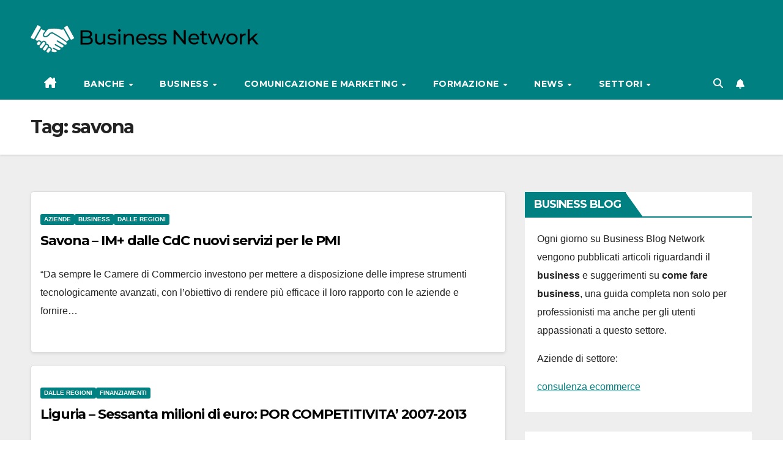

--- FILE ---
content_type: text/html; charset=UTF-8
request_url: https://www.businessblognetwork.it/tag/savona/
body_size: 12808
content:
<!DOCTYPE html>
<html lang="it-IT"
 xmlns:fb="http://ogp.me/ns/fb#">
<head>
<meta charset="UTF-8">
<meta name="viewport" content="width=device-width, initial-scale=1">
<link rel="profile" href="https://gmpg.org/xfn/11">
<title>savona</title>
<meta name='robots' content='max-image-preview:large' />
<link rel='dns-prefetch' href='//fonts.googleapis.com' />
<link rel="alternate" type="application/rss+xml" title=" &raquo; Feed" href="https://www.businessblognetwork.it/feed/" />
<link rel="alternate" type="application/rss+xml" title=" &raquo; savona Feed del tag" href="https://www.businessblognetwork.it/tag/savona/feed/" />
<style id='wp-img-auto-sizes-contain-inline-css'>
img:is([sizes=auto i],[sizes^="auto," i]){contain-intrinsic-size:3000px 1500px}
/*# sourceURL=wp-img-auto-sizes-contain-inline-css */
</style>
<style id='wp-emoji-styles-inline-css'>

	img.wp-smiley, img.emoji {
		display: inline !important;
		border: none !important;
		box-shadow: none !important;
		height: 1em !important;
		width: 1em !important;
		margin: 0 0.07em !important;
		vertical-align: -0.1em !important;
		background: none !important;
		padding: 0 !important;
	}
/*# sourceURL=wp-emoji-styles-inline-css */
</style>
<style id='wp-block-library-inline-css'>
:root{--wp-block-synced-color:#7a00df;--wp-block-synced-color--rgb:122,0,223;--wp-bound-block-color:var(--wp-block-synced-color);--wp-editor-canvas-background:#ddd;--wp-admin-theme-color:#007cba;--wp-admin-theme-color--rgb:0,124,186;--wp-admin-theme-color-darker-10:#006ba1;--wp-admin-theme-color-darker-10--rgb:0,107,160.5;--wp-admin-theme-color-darker-20:#005a87;--wp-admin-theme-color-darker-20--rgb:0,90,135;--wp-admin-border-width-focus:2px}@media (min-resolution:192dpi){:root{--wp-admin-border-width-focus:1.5px}}.wp-element-button{cursor:pointer}:root .has-very-light-gray-background-color{background-color:#eee}:root .has-very-dark-gray-background-color{background-color:#313131}:root .has-very-light-gray-color{color:#eee}:root .has-very-dark-gray-color{color:#313131}:root .has-vivid-green-cyan-to-vivid-cyan-blue-gradient-background{background:linear-gradient(135deg,#00d084,#0693e3)}:root .has-purple-crush-gradient-background{background:linear-gradient(135deg,#34e2e4,#4721fb 50%,#ab1dfe)}:root .has-hazy-dawn-gradient-background{background:linear-gradient(135deg,#faaca8,#dad0ec)}:root .has-subdued-olive-gradient-background{background:linear-gradient(135deg,#fafae1,#67a671)}:root .has-atomic-cream-gradient-background{background:linear-gradient(135deg,#fdd79a,#004a59)}:root .has-nightshade-gradient-background{background:linear-gradient(135deg,#330968,#31cdcf)}:root .has-midnight-gradient-background{background:linear-gradient(135deg,#020381,#2874fc)}:root{--wp--preset--font-size--normal:16px;--wp--preset--font-size--huge:42px}.has-regular-font-size{font-size:1em}.has-larger-font-size{font-size:2.625em}.has-normal-font-size{font-size:var(--wp--preset--font-size--normal)}.has-huge-font-size{font-size:var(--wp--preset--font-size--huge)}.has-text-align-center{text-align:center}.has-text-align-left{text-align:left}.has-text-align-right{text-align:right}.has-fit-text{white-space:nowrap!important}#end-resizable-editor-section{display:none}.aligncenter{clear:both}.items-justified-left{justify-content:flex-start}.items-justified-center{justify-content:center}.items-justified-right{justify-content:flex-end}.items-justified-space-between{justify-content:space-between}.screen-reader-text{border:0;clip-path:inset(50%);height:1px;margin:-1px;overflow:hidden;padding:0;position:absolute;width:1px;word-wrap:normal!important}.screen-reader-text:focus{background-color:#ddd;clip-path:none;color:#444;display:block;font-size:1em;height:auto;left:5px;line-height:normal;padding:15px 23px 14px;text-decoration:none;top:5px;width:auto;z-index:100000}html :where(.has-border-color){border-style:solid}html :where([style*=border-top-color]){border-top-style:solid}html :where([style*=border-right-color]){border-right-style:solid}html :where([style*=border-bottom-color]){border-bottom-style:solid}html :where([style*=border-left-color]){border-left-style:solid}html :where([style*=border-width]){border-style:solid}html :where([style*=border-top-width]){border-top-style:solid}html :where([style*=border-right-width]){border-right-style:solid}html :where([style*=border-bottom-width]){border-bottom-style:solid}html :where([style*=border-left-width]){border-left-style:solid}html :where(img[class*=wp-image-]){height:auto;max-width:100%}:where(figure){margin:0 0 1em}html :where(.is-position-sticky){--wp-admin--admin-bar--position-offset:var(--wp-admin--admin-bar--height,0px)}@media screen and (max-width:600px){html :where(.is-position-sticky){--wp-admin--admin-bar--position-offset:0px}}

/*# sourceURL=wp-block-library-inline-css */
</style><style id='wp-block-page-list-inline-css'>
.wp-block-navigation .wp-block-page-list{align-items:var(--navigation-layout-align,initial);background-color:inherit;display:flex;flex-direction:var(--navigation-layout-direction,initial);flex-wrap:var(--navigation-layout-wrap,wrap);justify-content:var(--navigation-layout-justify,initial)}.wp-block-navigation .wp-block-navigation-item{background-color:inherit}.wp-block-page-list{box-sizing:border-box}
/*# sourceURL=https://www.businessblognetwork.it/wp-includes/blocks/page-list/style.min.css */
</style>
<style id='global-styles-inline-css'>
:root{--wp--preset--aspect-ratio--square: 1;--wp--preset--aspect-ratio--4-3: 4/3;--wp--preset--aspect-ratio--3-4: 3/4;--wp--preset--aspect-ratio--3-2: 3/2;--wp--preset--aspect-ratio--2-3: 2/3;--wp--preset--aspect-ratio--16-9: 16/9;--wp--preset--aspect-ratio--9-16: 9/16;--wp--preset--color--black: #000000;--wp--preset--color--cyan-bluish-gray: #abb8c3;--wp--preset--color--white: #ffffff;--wp--preset--color--pale-pink: #f78da7;--wp--preset--color--vivid-red: #cf2e2e;--wp--preset--color--luminous-vivid-orange: #ff6900;--wp--preset--color--luminous-vivid-amber: #fcb900;--wp--preset--color--light-green-cyan: #7bdcb5;--wp--preset--color--vivid-green-cyan: #00d084;--wp--preset--color--pale-cyan-blue: #8ed1fc;--wp--preset--color--vivid-cyan-blue: #0693e3;--wp--preset--color--vivid-purple: #9b51e0;--wp--preset--gradient--vivid-cyan-blue-to-vivid-purple: linear-gradient(135deg,rgb(6,147,227) 0%,rgb(155,81,224) 100%);--wp--preset--gradient--light-green-cyan-to-vivid-green-cyan: linear-gradient(135deg,rgb(122,220,180) 0%,rgb(0,208,130) 100%);--wp--preset--gradient--luminous-vivid-amber-to-luminous-vivid-orange: linear-gradient(135deg,rgb(252,185,0) 0%,rgb(255,105,0) 100%);--wp--preset--gradient--luminous-vivid-orange-to-vivid-red: linear-gradient(135deg,rgb(255,105,0) 0%,rgb(207,46,46) 100%);--wp--preset--gradient--very-light-gray-to-cyan-bluish-gray: linear-gradient(135deg,rgb(238,238,238) 0%,rgb(169,184,195) 100%);--wp--preset--gradient--cool-to-warm-spectrum: linear-gradient(135deg,rgb(74,234,220) 0%,rgb(151,120,209) 20%,rgb(207,42,186) 40%,rgb(238,44,130) 60%,rgb(251,105,98) 80%,rgb(254,248,76) 100%);--wp--preset--gradient--blush-light-purple: linear-gradient(135deg,rgb(255,206,236) 0%,rgb(152,150,240) 100%);--wp--preset--gradient--blush-bordeaux: linear-gradient(135deg,rgb(254,205,165) 0%,rgb(254,45,45) 50%,rgb(107,0,62) 100%);--wp--preset--gradient--luminous-dusk: linear-gradient(135deg,rgb(255,203,112) 0%,rgb(199,81,192) 50%,rgb(65,88,208) 100%);--wp--preset--gradient--pale-ocean: linear-gradient(135deg,rgb(255,245,203) 0%,rgb(182,227,212) 50%,rgb(51,167,181) 100%);--wp--preset--gradient--electric-grass: linear-gradient(135deg,rgb(202,248,128) 0%,rgb(113,206,126) 100%);--wp--preset--gradient--midnight: linear-gradient(135deg,rgb(2,3,129) 0%,rgb(40,116,252) 100%);--wp--preset--font-size--small: 13px;--wp--preset--font-size--medium: 20px;--wp--preset--font-size--large: 36px;--wp--preset--font-size--x-large: 42px;--wp--preset--spacing--20: 0.44rem;--wp--preset--spacing--30: 0.67rem;--wp--preset--spacing--40: 1rem;--wp--preset--spacing--50: 1.5rem;--wp--preset--spacing--60: 2.25rem;--wp--preset--spacing--70: 3.38rem;--wp--preset--spacing--80: 5.06rem;--wp--preset--shadow--natural: 6px 6px 9px rgba(0, 0, 0, 0.2);--wp--preset--shadow--deep: 12px 12px 50px rgba(0, 0, 0, 0.4);--wp--preset--shadow--sharp: 6px 6px 0px rgba(0, 0, 0, 0.2);--wp--preset--shadow--outlined: 6px 6px 0px -3px rgb(255, 255, 255), 6px 6px rgb(0, 0, 0);--wp--preset--shadow--crisp: 6px 6px 0px rgb(0, 0, 0);}:root :where(.is-layout-flow) > :first-child{margin-block-start: 0;}:root :where(.is-layout-flow) > :last-child{margin-block-end: 0;}:root :where(.is-layout-flow) > *{margin-block-start: 24px;margin-block-end: 0;}:root :where(.is-layout-constrained) > :first-child{margin-block-start: 0;}:root :where(.is-layout-constrained) > :last-child{margin-block-end: 0;}:root :where(.is-layout-constrained) > *{margin-block-start: 24px;margin-block-end: 0;}:root :where(.is-layout-flex){gap: 24px;}:root :where(.is-layout-grid){gap: 24px;}body .is-layout-flex{display: flex;}.is-layout-flex{flex-wrap: wrap;align-items: center;}.is-layout-flex > :is(*, div){margin: 0;}body .is-layout-grid{display: grid;}.is-layout-grid > :is(*, div){margin: 0;}.has-black-color{color: var(--wp--preset--color--black) !important;}.has-cyan-bluish-gray-color{color: var(--wp--preset--color--cyan-bluish-gray) !important;}.has-white-color{color: var(--wp--preset--color--white) !important;}.has-pale-pink-color{color: var(--wp--preset--color--pale-pink) !important;}.has-vivid-red-color{color: var(--wp--preset--color--vivid-red) !important;}.has-luminous-vivid-orange-color{color: var(--wp--preset--color--luminous-vivid-orange) !important;}.has-luminous-vivid-amber-color{color: var(--wp--preset--color--luminous-vivid-amber) !important;}.has-light-green-cyan-color{color: var(--wp--preset--color--light-green-cyan) !important;}.has-vivid-green-cyan-color{color: var(--wp--preset--color--vivid-green-cyan) !important;}.has-pale-cyan-blue-color{color: var(--wp--preset--color--pale-cyan-blue) !important;}.has-vivid-cyan-blue-color{color: var(--wp--preset--color--vivid-cyan-blue) !important;}.has-vivid-purple-color{color: var(--wp--preset--color--vivid-purple) !important;}.has-black-background-color{background-color: var(--wp--preset--color--black) !important;}.has-cyan-bluish-gray-background-color{background-color: var(--wp--preset--color--cyan-bluish-gray) !important;}.has-white-background-color{background-color: var(--wp--preset--color--white) !important;}.has-pale-pink-background-color{background-color: var(--wp--preset--color--pale-pink) !important;}.has-vivid-red-background-color{background-color: var(--wp--preset--color--vivid-red) !important;}.has-luminous-vivid-orange-background-color{background-color: var(--wp--preset--color--luminous-vivid-orange) !important;}.has-luminous-vivid-amber-background-color{background-color: var(--wp--preset--color--luminous-vivid-amber) !important;}.has-light-green-cyan-background-color{background-color: var(--wp--preset--color--light-green-cyan) !important;}.has-vivid-green-cyan-background-color{background-color: var(--wp--preset--color--vivid-green-cyan) !important;}.has-pale-cyan-blue-background-color{background-color: var(--wp--preset--color--pale-cyan-blue) !important;}.has-vivid-cyan-blue-background-color{background-color: var(--wp--preset--color--vivid-cyan-blue) !important;}.has-vivid-purple-background-color{background-color: var(--wp--preset--color--vivid-purple) !important;}.has-black-border-color{border-color: var(--wp--preset--color--black) !important;}.has-cyan-bluish-gray-border-color{border-color: var(--wp--preset--color--cyan-bluish-gray) !important;}.has-white-border-color{border-color: var(--wp--preset--color--white) !important;}.has-pale-pink-border-color{border-color: var(--wp--preset--color--pale-pink) !important;}.has-vivid-red-border-color{border-color: var(--wp--preset--color--vivid-red) !important;}.has-luminous-vivid-orange-border-color{border-color: var(--wp--preset--color--luminous-vivid-orange) !important;}.has-luminous-vivid-amber-border-color{border-color: var(--wp--preset--color--luminous-vivid-amber) !important;}.has-light-green-cyan-border-color{border-color: var(--wp--preset--color--light-green-cyan) !important;}.has-vivid-green-cyan-border-color{border-color: var(--wp--preset--color--vivid-green-cyan) !important;}.has-pale-cyan-blue-border-color{border-color: var(--wp--preset--color--pale-cyan-blue) !important;}.has-vivid-cyan-blue-border-color{border-color: var(--wp--preset--color--vivid-cyan-blue) !important;}.has-vivid-purple-border-color{border-color: var(--wp--preset--color--vivid-purple) !important;}.has-vivid-cyan-blue-to-vivid-purple-gradient-background{background: var(--wp--preset--gradient--vivid-cyan-blue-to-vivid-purple) !important;}.has-light-green-cyan-to-vivid-green-cyan-gradient-background{background: var(--wp--preset--gradient--light-green-cyan-to-vivid-green-cyan) !important;}.has-luminous-vivid-amber-to-luminous-vivid-orange-gradient-background{background: var(--wp--preset--gradient--luminous-vivid-amber-to-luminous-vivid-orange) !important;}.has-luminous-vivid-orange-to-vivid-red-gradient-background{background: var(--wp--preset--gradient--luminous-vivid-orange-to-vivid-red) !important;}.has-very-light-gray-to-cyan-bluish-gray-gradient-background{background: var(--wp--preset--gradient--very-light-gray-to-cyan-bluish-gray) !important;}.has-cool-to-warm-spectrum-gradient-background{background: var(--wp--preset--gradient--cool-to-warm-spectrum) !important;}.has-blush-light-purple-gradient-background{background: var(--wp--preset--gradient--blush-light-purple) !important;}.has-blush-bordeaux-gradient-background{background: var(--wp--preset--gradient--blush-bordeaux) !important;}.has-luminous-dusk-gradient-background{background: var(--wp--preset--gradient--luminous-dusk) !important;}.has-pale-ocean-gradient-background{background: var(--wp--preset--gradient--pale-ocean) !important;}.has-electric-grass-gradient-background{background: var(--wp--preset--gradient--electric-grass) !important;}.has-midnight-gradient-background{background: var(--wp--preset--gradient--midnight) !important;}.has-small-font-size{font-size: var(--wp--preset--font-size--small) !important;}.has-medium-font-size{font-size: var(--wp--preset--font-size--medium) !important;}.has-large-font-size{font-size: var(--wp--preset--font-size--large) !important;}.has-x-large-font-size{font-size: var(--wp--preset--font-size--x-large) !important;}
/*# sourceURL=global-styles-inline-css */
</style>

<style id='classic-theme-styles-inline-css'>
/*! This file is auto-generated */
.wp-block-button__link{color:#fff;background-color:#32373c;border-radius:9999px;box-shadow:none;text-decoration:none;padding:calc(.667em + 2px) calc(1.333em + 2px);font-size:1.125em}.wp-block-file__button{background:#32373c;color:#fff;text-decoration:none}
/*# sourceURL=/wp-includes/css/classic-themes.min.css */
</style>
<link rel='stylesheet' id='digg-digg-css' href='https://www.businessblognetwork.it/wp-content/plugins/digg-digg/css/diggdigg-style.css?ver=5.3.6' media='screen' />
<link rel='stylesheet' id='newsup-fonts-css' href='//fonts.googleapis.com/css?family=Montserrat%3A400%2C500%2C700%2C800%7CWork%2BSans%3A300%2C400%2C500%2C600%2C700%2C800%2C900%26display%3Dswap&#038;subset=latin%2Clatin-ext' media='all' />
<link rel='stylesheet' id='bootstrap-css' href='https://www.businessblognetwork.it/wp-content/themes/newsup/css/bootstrap.css?ver=6.9' media='all' />
<link rel='stylesheet' id='newsup-style-css' href='https://www.businessblognetwork.it/wp-content/themes/newspaperex/style.css?ver=6.9' media='all' />
<link rel='stylesheet' id='font-awesome-5-all-css' href='https://www.businessblognetwork.it/wp-content/themes/newsup/css/font-awesome/css/all.min.css?ver=6.9' media='all' />
<link rel='stylesheet' id='font-awesome-4-shim-css' href='https://www.businessblognetwork.it/wp-content/themes/newsup/css/font-awesome/css/v4-shims.min.css?ver=6.9' media='all' />
<link rel='stylesheet' id='owl-carousel-css' href='https://www.businessblognetwork.it/wp-content/themes/newsup/css/owl.carousel.css?ver=6.9' media='all' />
<link rel='stylesheet' id='smartmenus-css' href='https://www.businessblognetwork.it/wp-content/themes/newsup/css/jquery.smartmenus.bootstrap.css?ver=6.9' media='all' />
<link rel='stylesheet' id='newsup-custom-css-css' href='https://www.businessblognetwork.it/wp-content/themes/newsup/inc/ansar/customize/css/customizer.css?ver=1.0' media='all' />
<link rel='stylesheet' id='newsup-style-parent-css' href='https://www.businessblognetwork.it/wp-content/themes/newsup/style.css?ver=6.9' media='all' />
<link rel='stylesheet' id='newspaperex-style-css' href='https://www.businessblognetwork.it/wp-content/themes/newspaperex/style.css?ver=1.0' media='all' />
<link rel='stylesheet' id='newspaperex-default-css-css' href='https://www.businessblognetwork.it/wp-content/themes/newspaperex/css/colors/default.css?ver=6.9' media='all' />
<script src="https://www.businessblognetwork.it/wp-includes/js/jquery/jquery.min.js?ver=3.7.1" id="jquery-core-js"></script>
<script src="https://www.businessblognetwork.it/wp-includes/js/jquery/jquery-migrate.min.js?ver=3.4.1" id="jquery-migrate-js"></script>
<script src="https://www.businessblognetwork.it/wp-content/themes/newsup/js/navigation.js?ver=6.9" id="newsup-navigation-js"></script>
<script src="https://www.businessblognetwork.it/wp-content/themes/newsup/js/bootstrap.js?ver=6.9" id="bootstrap-js"></script>
<script src="https://www.businessblognetwork.it/wp-content/themes/newsup/js/owl.carousel.min.js?ver=6.9" id="owl-carousel-min-js"></script>
<script src="https://www.businessblognetwork.it/wp-content/themes/newsup/js/jquery.smartmenus.js?ver=6.9" id="smartmenus-js-js"></script>
<script src="https://www.businessblognetwork.it/wp-content/themes/newsup/js/jquery.smartmenus.bootstrap.js?ver=6.9" id="bootstrap-smartmenus-js-js"></script>
<script src="https://www.businessblognetwork.it/wp-content/themes/newsup/js/jquery.marquee.js?ver=6.9" id="newsup-marquee-js-js"></script>
<script src="https://www.businessblognetwork.it/wp-content/themes/newsup/js/main.js?ver=6.9" id="newsup-main-js-js"></script>
<link rel="https://api.w.org/" href="https://www.businessblognetwork.it/wp-json/" /><link rel="alternate" title="JSON" type="application/json" href="https://www.businessblognetwork.it/wp-json/wp/v2/tags/379" /><link rel="EditURI" type="application/rsd+xml" title="RSD" href="https://www.businessblognetwork.it/xmlrpc.php?rsd" />
<meta name="generator" content="WordPress 6.9" />
<meta property="fb:app_id" content="316819605059717"/> 
<style type="text/css" id="custom-background-css">
    .wrapper { background-color: #eee; }
</style>
    <style type="text/css">
            .site-title,
        .site-description {
            position: absolute;
            clip: rect(1px, 1px, 1px, 1px);
        }
        </style>
    </head>
<body class="archive tag tag-savona tag-379 wp-custom-logo wp-embed-responsive wp-theme-newsup wp-child-theme-newspaperex hfeed ta-hide-date-author-in-list" >
<div id="page" class="site">
<a class="skip-link screen-reader-text" href="#content">
Salta al contenuto</a>
    <div class="wrapper" id="custom-background-css">
        <header class="mg-headwidget">
            <!--==================== TOP BAR ====================-->
            <div class="mg-head-detail hidden-xs">
    <div class="container-fluid">
        <div class="row">
                        <div class="col-md-6 col-xs-12">
                <ul class="info-left">
                                    </ul>

                           </div>


                        <div class="col-md-6 col-xs-12">
                <ul class="mg-social info-right">
                    
                                                                                                                                      
                                      </ul>
            </div>
                    </div>
    </div>
</div>
            <div class="clearfix"></div>
                        <div class="mg-nav-widget-area-back" style='background-image: url("https://www.businessblognetwork.it/wp-content/themes/newspaperex/images/head-back.jpg" );'>
                        <div class="overlay">
              <div class="inner"  style="background-color:#008080;" > 
                <div class="container-fluid">
                    <div class="mg-nav-widget-area">
                        <div class="row align-items-center">
                                                        <div class="col-md-4">
                               <div class="navbar-header">                                  <div class="site-logo">
                                    <a href="https://www.businessblognetwork.it/" class="navbar-brand" rel="home"><img width="586" height="71" src="https://www.businessblognetwork.it/wp-content/uploads/2024/03/businessblognetwork-3-1.png" class="custom-logo" alt="" decoding="async" srcset="https://www.businessblognetwork.it/wp-content/uploads/2024/03/businessblognetwork-3-1.png 586w, https://www.businessblognetwork.it/wp-content/uploads/2024/03/businessblognetwork-3-1-300x36.png 300w" sizes="(max-width: 586px) 100vw, 586px" /></a>                                  </div>
                                  <div class="site-branding-text d-none">
                                                                            <p class="site-title"> <a href="https://www.businessblognetwork.it/" rel="home"></a></p>
                                                                            <p class="site-description">Il magazine dedicato al Business e agli Affari</p>
                                  </div> 
                                </div>
                            </div>
                                                   </div>
                    </div>
                </div>
              </div>
              </div>
          </div>
    <div class="mg-menu-full">
      <nav class="navbar navbar-expand-lg navbar-wp">
        <div class="container-fluid flex-row">
          <!-- Right nav -->
              <div class="m-header pl-3 ml-auto my-2 my-lg-0 position-relative align-items-center">
                                    <a class="mobilehomebtn" href="https://www.businessblognetwork.it"><span class="fa fa-home"></span></a>
                  
                                    <!-- Search -->
                  <div class="dropdown ml-auto show mg-search-box pr-3">
                      <a class="dropdown-toggle msearch ml-auto" href="#" role="button" id="dropdownMenuLink" data-toggle="dropdown" aria-haspopup="true" aria-expanded="false">
                          <i class="fa fa-search"></i>
                      </a>
                      <div class="dropdown-menu searchinner" aria-labelledby="dropdownMenuLink">
                        <form role="search" method="get" id="searchform" action="https://www.businessblognetwork.it/">
  <div class="input-group">
    <input type="search" class="form-control" placeholder="Cerca" value="" name="s" />
    <span class="input-group-btn btn-default">
    <button type="submit" class="btn"> <i class="fas fa-search"></i> </button>
    </span> </div>
</form>                      </div>
                  </div>
                    <!-- /Search -->
                                    <!-- Subscribe Button -->
                  <a href="#"  target="_blank"   class="btn-bell btn-theme mx-2"><i class="fa fa-bell"></i></a>
                <!-- /Subscribe Button -->
                                    <!-- navbar-toggle -->
                  <button class="navbar-toggler" type="button" data-toggle="collapse" data-target="#navbar-wp" aria-controls="navbarSupportedContent" aria-expanded="false" aria-label="Attiva/disattiva la navigazione">
                    <i class="fa fa-bars"></i>
                  </button>
                  <!-- /navbar-toggle -->
              </div>
              <!-- /Right nav --> 
    
            <div class="collapse navbar-collapse" id="navbar-wp">
              <div class="d-md-block">
            <ul id="menu-main-menu" class="nav navbar-nav mr-auto"><li class="active home"><a class="homebtn" href="https://www.businessblognetwork.it"><span class='fa-solid fa-house-chimney'></span></a></li><li id="menu-item-897" class="menu-item menu-item-type-taxonomy menu-item-object-category menu-item-has-children menu-item-897 dropdown"><a class="nav-link" title="Banche" href="https://www.businessblognetwork.it/category/banche/" data-toggle="dropdown" class="dropdown-toggle">Banche </a>
<ul role="menu" class=" dropdown-menu">
	<li id="menu-item-895" class="menu-item menu-item-type-taxonomy menu-item-object-category menu-item-895"><a class="dropdown-item" title="Assicurazioni" href="https://www.businessblognetwork.it/category/assicurazioni/">Assicurazioni</a></li>
	<li id="menu-item-919" class="menu-item menu-item-type-taxonomy menu-item-object-category menu-item-919"><a class="dropdown-item" title="Finanziamenti" href="https://www.businessblognetwork.it/category/finanziamenti/">Finanziamenti</a></li>
</ul>
</li>
<li id="menu-item-901" class="menu-item menu-item-type-taxonomy menu-item-object-category menu-item-has-children menu-item-901 dropdown"><a class="nav-link" title="Business" href="https://www.businessblognetwork.it/category/business/" data-toggle="dropdown" class="dropdown-toggle">Business </a>
<ul role="menu" class=" dropdown-menu">
	<li id="menu-item-889" class="menu-item menu-item-type-taxonomy menu-item-object-category menu-item-889"><a class="dropdown-item" title="Accordi" href="https://www.businessblognetwork.it/category/accerdi/">Accordi</a></li>
	<li id="menu-item-890" class="menu-item menu-item-type-taxonomy menu-item-object-category menu-item-890"><a class="dropdown-item" title="Acquisizioni" href="https://www.businessblognetwork.it/category/acquisizioni/">Acquisizioni</a></li>
	<li id="menu-item-891" class="menu-item menu-item-type-taxonomy menu-item-object-category menu-item-has-children menu-item-891 dropdown"><a class="dropdown-item" title="Acquisti" href="https://www.businessblognetwork.it/category/acquisti/">Acquisti</a>
	<ul role="menu" class=" dropdown-menu">
		<li id="menu-item-893" class="menu-item menu-item-type-taxonomy menu-item-object-category menu-item-893"><a class="dropdown-item" title="Alimenti km 0" href="https://www.businessblognetwork.it/category/alimenti-km-0/">Alimenti km 0</a></li>
		<li id="menu-item-929" class="menu-item menu-item-type-taxonomy menu-item-object-category menu-item-929"><a class="dropdown-item" title="Marchi di qualità" href="https://www.businessblognetwork.it/category/marchi-di-qualita/">Marchi di qualità</a></li>
	</ul>
</li>
	<li id="menu-item-892" class="menu-item menu-item-type-taxonomy menu-item-object-category menu-item-892"><a class="dropdown-item" title="Affari" href="https://www.businessblognetwork.it/category/affari/">Affari</a></li>
	<li id="menu-item-896" class="menu-item menu-item-type-taxonomy menu-item-object-category menu-item-has-children menu-item-896 dropdown"><a class="dropdown-item" title="Aziende" href="https://www.businessblognetwork.it/category/aziende/">Aziende</a>
	<ul role="menu" class=" dropdown-menu">
		<li id="menu-item-910" class="menu-item menu-item-type-taxonomy menu-item-object-category menu-item-910"><a class="dropdown-item" title="Credito alle imprese" href="https://www.businessblognetwork.it/category/credito-alle-imprese/">Credito alle imprese</a></li>
		<li id="menu-item-914" class="menu-item menu-item-type-taxonomy menu-item-object-category menu-item-914"><a class="dropdown-item" title="Distretti industriali" href="https://www.businessblognetwork.it/category/distretti-industriali/">Distretti industriali</a></li>
	</ul>
</li>
	<li id="menu-item-900" class="menu-item menu-item-type-taxonomy menu-item-object-category menu-item-900"><a class="dropdown-item" title="Brand" href="https://www.businessblognetwork.it/category/brand/">Brand</a></li>
	<li id="menu-item-899" class="menu-item menu-item-type-taxonomy menu-item-object-category menu-item-899"><a class="dropdown-item" title="Bilanci" href="https://www.businessblognetwork.it/category/bilanci/">Bilanci</a></li>
	<li id="menu-item-903" class="menu-item menu-item-type-taxonomy menu-item-object-category menu-item-903"><a class="dropdown-item" title="Cessioni" href="https://www.businessblognetwork.it/category/cessioni/">Cessioni</a></li>
	<li id="menu-item-911" class="menu-item menu-item-type-taxonomy menu-item-object-category menu-item-911"><a class="dropdown-item" title="Crisi economica" href="https://www.businessblognetwork.it/category/crisi/">Crisi economica</a></li>
	<li id="menu-item-904" class="menu-item menu-item-type-taxonomy menu-item-object-category menu-item-has-children menu-item-904 dropdown"><a class="dropdown-item" title="Commercio" href="https://www.businessblognetwork.it/category/commercio/">Commercio</a>
	<ul role="menu" class=" dropdown-menu">
		<li id="menu-item-905" class="menu-item menu-item-type-taxonomy menu-item-object-category menu-item-905"><a class="dropdown-item" title="Commercio elettronico" href="https://www.businessblognetwork.it/category/commercio-elettronico/">Commercio elettronico</a></li>
		<li id="menu-item-906" class="menu-item menu-item-type-taxonomy menu-item-object-category menu-item-906"><a class="dropdown-item" title="Commercio estero" href="https://www.businessblognetwork.it/category/commercio-estero/">Commercio estero</a></li>
		<li id="menu-item-916" class="menu-item menu-item-type-taxonomy menu-item-object-category menu-item-916"><a class="dropdown-item" title="Export" href="https://www.businessblognetwork.it/category/export/">Export</a></li>
	</ul>
</li>
	<li id="menu-item-927" class="menu-item menu-item-type-taxonomy menu-item-object-category menu-item-has-children menu-item-927 dropdown"><a class="dropdown-item" title="Investimenti" href="https://www.businessblognetwork.it/category/investimenti/">Investimenti</a>
	<ul role="menu" class=" dropdown-menu">
		<li id="menu-item-920" class="menu-item menu-item-type-taxonomy menu-item-object-category menu-item-920"><a class="dropdown-item" title="Forex" href="https://www.businessblognetwork.it/category/forex/">Forex</a></li>
		<li id="menu-item-940" class="menu-item menu-item-type-taxonomy menu-item-object-category menu-item-940"><a class="dropdown-item" title="Trading" href="https://www.businessblognetwork.it/category/trading/">Trading</a></li>
	</ul>
</li>
	<li id="menu-item-942" class="menu-item menu-item-type-taxonomy menu-item-object-category menu-item-942"><a class="dropdown-item" title="Vendita" href="https://www.businessblognetwork.it/category/vendita/">Vendita</a></li>
</ul>
</li>
<li id="menu-item-908" class="menu-item menu-item-type-taxonomy menu-item-object-category menu-item-has-children menu-item-908 dropdown"><a class="nav-link" title="Comunicazione e Marketing" href="https://www.businessblognetwork.it/category/comunicazione-e-marketing/" data-toggle="dropdown" class="dropdown-toggle">Comunicazione e Marketing </a>
<ul role="menu" class=" dropdown-menu">
	<li id="menu-item-933" class="menu-item menu-item-type-taxonomy menu-item-object-category menu-item-933"><a class="dropdown-item" title="Pubblicità" href="https://www.businessblognetwork.it/category/pubblicita/">Pubblicità</a></li>
</ul>
</li>
<li id="menu-item-921" class="menu-item menu-item-type-taxonomy menu-item-object-category menu-item-has-children menu-item-921 dropdown"><a class="nav-link" title="Formazione" href="https://www.businessblognetwork.it/category/formazione/" data-toggle="dropdown" class="dropdown-toggle">Formazione </a>
<ul role="menu" class=" dropdown-menu">
	<li id="menu-item-915" class="menu-item menu-item-type-taxonomy menu-item-object-category menu-item-has-children menu-item-915 dropdown"><a class="dropdown-item" title="Eventi" href="https://www.businessblognetwork.it/category/eventi/">Eventi</a>
	<ul role="menu" class=" dropdown-menu">
		<li id="menu-item-909" class="menu-item menu-item-type-taxonomy menu-item-object-category menu-item-909"><a class="dropdown-item" title="Convegni" href="https://www.businessblognetwork.it/category/convegni/">Convegni</a></li>
		<li id="menu-item-917" class="menu-item menu-item-type-taxonomy menu-item-object-category menu-item-has-children menu-item-917 dropdown"><a class="dropdown-item" title="Fiere" href="https://www.businessblognetwork.it/category/fiere/">Fiere</a>
		<ul role="menu" class=" dropdown-menu">
			<li id="menu-item-918" class="menu-item menu-item-type-taxonomy menu-item-object-category menu-item-918"><a class="dropdown-item" title="Fiere all&#039;estero" href="https://www.businessblognetwork.it/category/fiere-allestero/">Fiere all&#8217;estero</a></li>
		</ul>
</li>
	</ul>
</li>
	<li id="menu-item-924" class="menu-item menu-item-type-taxonomy menu-item-object-category menu-item-924"><a class="dropdown-item" title="Inchieste" href="https://www.businessblognetwork.it/category/inchieste/">Inchieste</a></li>
	<li id="menu-item-926" class="menu-item menu-item-type-taxonomy menu-item-object-category menu-item-926"><a class="dropdown-item" title="Interviste" href="https://www.businessblognetwork.it/category/interviste/">Interviste</a></li>
	<li id="menu-item-935" class="menu-item menu-item-type-taxonomy menu-item-object-category menu-item-935"><a class="dropdown-item" title="Risparmio" href="https://www.businessblognetwork.it/category/risparmio/">Risparmio</a></li>
	<li id="menu-item-937" class="menu-item menu-item-type-taxonomy menu-item-object-category menu-item-937"><a class="dropdown-item" title="Studi e ricerche" href="https://www.businessblognetwork.it/category/studi-e-ricerche/">Studi e ricerche</a></li>
</ul>
</li>
<li id="menu-item-930" class="menu-item menu-item-type-taxonomy menu-item-object-category menu-item-has-children menu-item-930 dropdown"><a class="nav-link" title="News" href="https://www.businessblognetwork.it/category/news/" data-toggle="dropdown" class="dropdown-toggle">News </a>
<ul role="menu" class=" dropdown-menu">
	<li id="menu-item-894" class="menu-item menu-item-type-taxonomy menu-item-object-category menu-item-894"><a class="dropdown-item" title="Articoli" href="https://www.businessblognetwork.it/category/articoli/">Articoli</a></li>
	<li id="menu-item-907" class="menu-item menu-item-type-taxonomy menu-item-object-category menu-item-907"><a class="dropdown-item" title="Comunicati stampa" href="https://www.businessblognetwork.it/category/comunicati-stampa/">Comunicati stampa</a></li>
	<li id="menu-item-912" class="menu-item menu-item-type-taxonomy menu-item-object-category menu-item-912"><a class="dropdown-item" title="Dalle regioni" href="https://www.businessblognetwork.it/category/dalle-regioni/">Dalle regioni</a></li>
	<li id="menu-item-913" class="menu-item menu-item-type-taxonomy menu-item-object-category menu-item-913"><a class="dropdown-item" title="Dati" href="https://www.businessblognetwork.it/category/dati/">Dati</a></li>
	<li id="menu-item-922" class="menu-item menu-item-type-taxonomy menu-item-object-category menu-item-922"><a class="dropdown-item" title="Idee" href="https://www.businessblognetwork.it/category/idee/">Idee</a></li>
	<li id="menu-item-928" class="menu-item menu-item-type-taxonomy menu-item-object-category menu-item-928"><a class="dropdown-item" title="lavoro" href="https://www.businessblognetwork.it/category/lavoro/">lavoro</a></li>
	<li id="menu-item-932" class="menu-item menu-item-type-taxonomy menu-item-object-category menu-item-932"><a class="dropdown-item" title="Premi" href="https://www.businessblognetwork.it/category/premi/">Premi</a></li>
	<li id="menu-item-934" class="menu-item menu-item-type-taxonomy menu-item-object-category menu-item-934"><a class="dropdown-item" title="Rassegna stampa" href="https://www.businessblognetwork.it/category/rassegna-stampa/">Rassegna stampa</a></li>
</ul>
</li>
<li id="menu-item-947" class="menu-item menu-item-type-custom menu-item-object-custom menu-item-has-children menu-item-947 dropdown"><a class="nav-link" title="Settori" data-toggle="dropdown" class="dropdown-toggle">Settori </a>
<ul role="menu" class=" dropdown-menu">
	<li id="menu-item-902" class="menu-item menu-item-type-taxonomy menu-item-object-category menu-item-has-children menu-item-902 dropdown"><a class="dropdown-item" title="Casa e immobili" href="https://www.businessblognetwork.it/category/casa-e-immobili/">Casa e immobili</a>
	<ul role="menu" class=" dropdown-menu">
		<li id="menu-item-923" class="menu-item menu-item-type-taxonomy menu-item-object-category menu-item-923"><a class="dropdown-item" title="Immobili" href="https://www.businessblognetwork.it/category/immobili/">Immobili</a></li>
	</ul>
</li>
	<li id="menu-item-936" class="menu-item menu-item-type-taxonomy menu-item-object-category menu-item-has-children menu-item-936 dropdown"><a class="dropdown-item" title="Servizi" href="https://www.businessblognetwork.it/category/servizi/">Servizi</a>
	<ul role="menu" class=" dropdown-menu">
		<li id="menu-item-898" class="menu-item menu-item-type-taxonomy menu-item-object-category menu-item-898"><a class="dropdown-item" title="Bandi" href="https://www.businessblognetwork.it/category/bandi/">Bandi</a></li>
	</ul>
</li>
	<li id="menu-item-938" class="menu-item menu-item-type-taxonomy menu-item-object-category menu-item-has-children menu-item-938 dropdown"><a class="dropdown-item" title="Tecnologia" href="https://www.businessblognetwork.it/category/tecnologia/">Tecnologia</a>
	<ul role="menu" class=" dropdown-menu">
		<li id="menu-item-925" class="menu-item menu-item-type-taxonomy menu-item-object-category menu-item-925"><a class="dropdown-item" title="Internet" href="https://www.businessblognetwork.it/category/internet/">Internet</a></li>
		<li id="menu-item-931" class="menu-item menu-item-type-taxonomy menu-item-object-category menu-item-931"><a class="dropdown-item" title="Nuove tecnologie" href="https://www.businessblognetwork.it/category/nuove-tecnologie/">Nuove tecnologie</a></li>
		<li id="menu-item-939" class="menu-item menu-item-type-taxonomy menu-item-object-category menu-item-939"><a class="dropdown-item" title="Telefonia" href="https://www.businessblognetwork.it/category/telefonia/">Telefonia</a></li>
	</ul>
</li>
	<li id="menu-item-941" class="menu-item menu-item-type-taxonomy menu-item-object-category menu-item-941"><a class="dropdown-item" title="Turismo" href="https://www.businessblognetwork.it/category/turismo/">Turismo</a></li>
</ul>
</li>
</ul>          </div>    
            </div>

          <!-- Right nav -->
              <div class="d-none d-lg-block pl-3 ml-auto my-2 my-lg-0 position-relative align-items-center">
                                  <!-- Search -->
                  <div class="dropdown show mg-search-box pr-2">
                      <a class="dropdown-toggle msearch ml-auto" href="#" role="button" id="dropdownMenuLink" data-toggle="dropdown" aria-haspopup="true" aria-expanded="false">
                          <i class="fa fa-search"></i>
                      </a>
                      <div class="dropdown-menu searchinner" aria-labelledby="dropdownMenuLink">
                        <form role="search" method="get" id="searchform" action="https://www.businessblognetwork.it/">
  <div class="input-group">
    <input type="search" class="form-control" placeholder="Cerca" value="" name="s" />
    <span class="input-group-btn btn-default">
    <button type="submit" class="btn"> <i class="fas fa-search"></i> </button>
    </span> </div>
</form>                      </div>
                  </div>
              </div>
              <!-- /Search -->
                            <!-- Subscribe Button -->
                <a href="#"  target="_blank"   class="btn-bell btn-theme d-none d-lg-block mx-2"><i class="fa fa-bell"></i></a>
              <!-- /Subscribe Button -->
                            <!-- /Right nav -->  
          </div>
      </nav> <!-- /Navigation -->
    </div>
</header>
<div class="clearfix"></div>
 <!--==================== Newsup breadcrumb section ====================-->
<div class="mg-breadcrumb-section" style='background: url("https://www.businessblognetwork.it/wp-content/themes/newspaperex/images/head-back.jpg" ) repeat scroll center 0 #143745;'>
   <div class="overlay">       <div class="container-fluid">
        <div class="row">
          <div class="col-md-12 col-sm-12">
            <div class="mg-breadcrumb-title">
              <h1 class="title">Tag: <span>savona</span></h1>            </div>
          </div>
        </div>
      </div>
   </div> </div>
<div class="clearfix"></div><!--container-->
    <div id="content" class="container-fluid archive-class">
        <!--row-->
            <div class="row">
                                    <div class="col-md-8">
                <!-- mg-posts-sec mg-posts-modul-6 -->
<div class="mg-posts-sec mg-posts-modul-6">
    <!-- mg-posts-sec-inner -->
    <div class="mg-posts-sec-inner">
                    <article id="post-192" class="d-md-flex mg-posts-sec-post align-items-center post-192 post type-post status-publish format-standard hentry category-aziende category-business category-dalle-regioni tag-aziende tag-camera-di-commercio tag-giancarlo-grasso tag-pmi tag-savona tag-servizi">
                                <div class="mg-sec-top-post py-3 col">
                    <div class="mg-blog-category"><a class="newsup-categories category-color-1" href="https://www.businessblognetwork.it/category/aziende/" alt="Visualizza tutti gli articoli in Aziende"> 
                                 Aziende
                             </a><a class="newsup-categories category-color-1" href="https://www.businessblognetwork.it/category/business/" alt="Visualizza tutti gli articoli in Business"> 
                                 Business
                             </a><a class="newsup-categories category-color-1" href="https://www.businessblognetwork.it/category/dalle-regioni/" alt="Visualizza tutti gli articoli in Dalle regioni"> 
                                 Dalle regioni
                             </a></div> 
                    <h4 class="entry-title title"><a href="https://www.businessblognetwork.it/savona-im-dalle-cdc-nuovi-servizi-per-le-pmi/">Savona &#8211; IM+ dalle CdC nuovi servizi per le PMI</a></h4>
                            <div class="mg-blog-meta"> 
                    </div> 
                        <div class="mg-content">
                        <p>“Da sempre le Camere di Commercio investono per mettere a disposizione delle imprese strumenti tecnologicamente avanzati, con l’obiettivo di rendere più efficace il loro rapporto con le aziende e fornire&hellip;</p>
                    </div>
                </div>
            </article>
                    <article id="post-182" class="d-md-flex mg-posts-sec-post align-items-center post-182 post type-post status-publish format-standard hentry category-dalle-regioni category-finanziamenti tag-add-new-tag tag-bandi tag-camera-di-commercio tag-competitivita tag-finanziamento tag-imprese tag-liguria tag-por tag-savona tag-seminario">
                                <div class="mg-sec-top-post py-3 col">
                    <div class="mg-blog-category"><a class="newsup-categories category-color-1" href="https://www.businessblognetwork.it/category/dalle-regioni/" alt="Visualizza tutti gli articoli in Dalle regioni"> 
                                 Dalle regioni
                             </a><a class="newsup-categories category-color-1" href="https://www.businessblognetwork.it/category/finanziamenti/" alt="Visualizza tutti gli articoli in Finanziamenti"> 
                                 Finanziamenti
                             </a></div> 
                    <h4 class="entry-title title"><a href="https://www.businessblognetwork.it/182/">Liguria &#8211; Sessanta milioni di euro: POR COMPETITIVITA’ 2007-2013</a></h4>
                            <div class="mg-blog-meta"> 
                    </div> 
                        <div class="mg-content">
                        <p>Sessanta milioni di euro. Questo il plafond messo a disposizione delle imprese liguri dai primi bandi del programma operativo POR COMPETITIVITA’ 2007-2013 LIGURIA che saranno illustrati alle imprese savonesi giovedì&hellip;</p>
                    </div>
                </div>
            </article>
            
        <div class="col-md-12 text-center d-flex justify-content-center">
                                        
        </div>
            </div>
    <!-- // mg-posts-sec-inner -->
</div>
<!-- // mg-posts-sec block_6 -->             </div>
                            <aside class="col-md-4 sidebar-sticky">
                
<aside id="secondary" class="widget-area" role="complementary">
	<div id="sidebar-right" class="mg-sidebar">
		<div id="text-383152501" class="mg-widget widget_text"><div class="mg-wid-title"><h6 class="wtitle">BUSINESS BLOG</h6></div>			<div class="textwidget"><p>Ogni giorno su Business Blog Network vengono pubblicati articoli riguardandi il <strong>business</strong> e suggerimenti su <strong>come fare business</strong>, una guida completa non solo per professionisti ma anche per gli utenti appassionati a questo settore.</p>
<p>Aziende di settore:</p>
<p><a href="https://www.syrusindustry.com/ecommerce-marketing" target="_blank">consulenza ecommerce</a></p>
</div>
		</div><div id="text-383152704" class="mg-widget widget_text">			<div class="textwidget"><iframe src="http://www.facebook.com/plugins/likebox.php?href=http%3A%2F%2Fwww.facebook.com%2Fpages%2FMagazine-Blog-Network%2F143596655671591%3Fref%3Dsgm&amp;width=250&amp;colorscheme=light&amp;connections=10&amp;stream=false&amp;header=true&amp;height=287" scrolling="no" frameborder="0" style="border:none; overflow:hidden; width:100%; height:287px;" allowTransparency="true"></iframe></div>
		</div><div id="linkcat-2" class="mg-widget widget_links"><div class="mg-wid-title"><h6 class="wtitle">Risorse utili</h6></div>
	<ul class='xoxo blogroll'>
<li><a href="http://www.camarspa.it/it/prodotti/ribaditrici-radiali-standard--15" title="macchine ribaditrici">macchine ribaditrici</a></li>

	</ul>
</div>
<div id="text-383152703" class="mg-widget widget_text">			<div class="textwidget"><iframe src="http://www.facebook.com/plugins/likebox.php?href=http%3A%2F%2Fwww.facebook.com%2Fpages%2FMagazine-Blog-Network%2F143596655671591%3Fref%3Dsgm&amp;width=250&amp;colorscheme=light&amp;connections=10&amp;stream=false&amp;header=true&amp;height=287" scrolling="no" frameborder="0" style="border:none; overflow:hidden; width:100%; height:287px;" allowTransparency="true"></iframe></div>
		</div><div id="linkcat-2" class="mg-widget widget_links"><div class="mg-wid-title"><h6 class="wtitle">Risorse utili</h6></div>
	<ul class='xoxo blogroll'>
<li><a href="http://www.camarspa.it/it/prodotti/ribaditrici-radiali-standard--15" title="macchine ribaditrici">macchine ribaditrici</a></li>

	</ul>
</div>
<div id="tag_cloud-2" class="mg-widget widget_tag_cloud"><div class="mg-wid-title"><h6 class="wtitle">Business Tag</h6></div><div class="tagcloud"><a href="https://www.businessblognetwork.it/tag/add-new-tag/" class="tag-cloud-link tag-link-18 tag-link-position-1" style="font-size: 9.631067961165pt;" aria-label="Add new tag (3 elementi)">Add new tag</a>
<a href="https://www.businessblognetwork.it/tag/affari/" class="tag-cloud-link tag-link-1344 tag-link-position-2" style="font-size: 12.077669902913pt;" aria-label="affari (5 elementi)">affari</a>
<a href="https://www.businessblognetwork.it/tag/aiuti/" class="tag-cloud-link tag-link-268 tag-link-position-3" style="font-size: 8pt;" aria-label="aiuti (2 elementi)">aiuti</a>
<a href="https://www.businessblognetwork.it/tag/apple/" class="tag-cloud-link tag-link-178 tag-link-position-4" style="font-size: 12.077669902913pt;" aria-label="apple (5 elementi)">apple</a>
<a href="https://www.businessblognetwork.it/tag/auto/" class="tag-cloud-link tag-link-227 tag-link-position-5" style="font-size: 9.631067961165pt;" aria-label="auto (3 elementi)">auto</a>
<a href="https://www.businessblognetwork.it/tag/aziende/" class="tag-cloud-link tag-link-1338 tag-link-position-6" style="font-size: 9.631067961165pt;" aria-label="Aziende (3 elementi)">Aziende</a>
<a href="https://www.businessblognetwork.it/tag/banca/" class="tag-cloud-link tag-link-249 tag-link-position-7" style="font-size: 8pt;" aria-label="banca (2 elementi)">banca</a>
<a href="https://www.businessblognetwork.it/tag/banche/" class="tag-cloud-link tag-link-1337 tag-link-position-8" style="font-size: 8pt;" aria-label="banche (2 elementi)">banche</a>
<a href="https://www.businessblognetwork.it/tag/bilancio/" class="tag-cloud-link tag-link-237 tag-link-position-9" style="font-size: 8pt;" aria-label="bilancio (2 elementi)">bilancio</a>
<a href="https://www.businessblognetwork.it/tag/business/" class="tag-cloud-link tag-link-1331 tag-link-position-10" style="font-size: 22pt;" aria-label="Business (31 elementi)">Business</a>
<a href="https://www.businessblognetwork.it/tag/camera-di-commercio/" class="tag-cloud-link tag-link-378 tag-link-position-11" style="font-size: 15.611650485437pt;" aria-label="camera di commercio (10 elementi)">camera di commercio</a>
<a href="https://www.businessblognetwork.it/tag/cellulari/" class="tag-cloud-link tag-link-236 tag-link-position-12" style="font-size: 8pt;" aria-label="cellulari (2 elementi)">cellulari</a>
<a href="https://www.businessblognetwork.it/tag/crescita/" class="tag-cloud-link tag-link-224 tag-link-position-13" style="font-size: 8pt;" aria-label="crescita (2 elementi)">crescita</a>
<a href="https://www.businessblognetwork.it/tag/crisi/" class="tag-cloud-link tag-link-1335 tag-link-position-14" style="font-size: 16.155339805825pt;" aria-label="Crisi economica (11 elementi)">Crisi economica</a>
<a href="https://www.businessblognetwork.it/tag/economia/" class="tag-cloud-link tag-link-270 tag-link-position-15" style="font-size: 8pt;" aria-label="economia (2 elementi)">economia</a>
<a href="https://www.businessblognetwork.it/tag/edilizia/" class="tag-cloud-link tag-link-405 tag-link-position-16" style="font-size: 10.990291262136pt;" aria-label="edilizia (4 elementi)">edilizia</a>
<a href="https://www.businessblognetwork.it/tag/ener2crowd/" class="tag-cloud-link tag-link-1400 tag-link-position-17" style="font-size: 9.631067961165pt;" aria-label="Ener2Crowd (3 elementi)">Ener2Crowd</a>
<a href="https://www.businessblognetwork.it/tag/estero/" class="tag-cloud-link tag-link-430 tag-link-position-18" style="font-size: 9.631067961165pt;" aria-label="estero (3 elementi)">estero</a>
<a href="https://www.businessblognetwork.it/tag/europa/" class="tag-cloud-link tag-link-202 tag-link-position-19" style="font-size: 8pt;" aria-label="europa (2 elementi)">europa</a>
<a href="https://www.businessblognetwork.it/tag/facebook/" class="tag-cloud-link tag-link-166 tag-link-position-20" style="font-size: 8pt;" aria-label="facebook (2 elementi)">facebook</a>
<a href="https://www.businessblognetwork.it/tag/finanziamenti/" class="tag-cloud-link tag-link-1340 tag-link-position-21" style="font-size: 10.990291262136pt;" aria-label="Finanziamenti (4 elementi)">Finanziamenti</a>
<a href="https://www.businessblognetwork.it/tag/gruppo/" class="tag-cloud-link tag-link-259 tag-link-position-22" style="font-size: 9.631067961165pt;" aria-label="gruppo (3 elementi)">gruppo</a>
<a href="https://www.businessblognetwork.it/tag/gruppo-seipa/" class="tag-cloud-link tag-link-1402 tag-link-position-23" style="font-size: 12.077669902913pt;" aria-label="Gruppo Seipa (5 elementi)">Gruppo Seipa</a>
<a href="https://www.businessblognetwork.it/tag/imprenditori/" class="tag-cloud-link tag-link-762 tag-link-position-24" style="font-size: 9.631067961165pt;" aria-label="imprenditori (3 elementi)">imprenditori</a>
<a href="https://www.businessblognetwork.it/tag/imprese/" class="tag-cloud-link tag-link-373 tag-link-position-25" style="font-size: 12.077669902913pt;" aria-label="imprese (5 elementi)">imprese</a>
<a href="https://www.businessblognetwork.it/tag/internet/" class="tag-cloud-link tag-link-1333 tag-link-position-26" style="font-size: 13.029126213592pt;" aria-label="internet (6 elementi)">internet</a>
<a href="https://www.businessblognetwork.it/tag/lavoro/" class="tag-cloud-link tag-link-1342 tag-link-position-27" style="font-size: 9.631067961165pt;" aria-label="lavoro (3 elementi)">lavoro</a>
<a href="https://www.businessblognetwork.it/tag/lettura/" class="tag-cloud-link tag-link-160 tag-link-position-28" style="font-size: 8pt;" aria-label="lettura (2 elementi)">lettura</a>
<a href="https://www.businessblognetwork.it/tag/mercato/" class="tag-cloud-link tag-link-171 tag-link-position-29" style="font-size: 9.631067961165pt;" aria-label="mercato (3 elementi)">mercato</a>
<a href="https://www.businessblognetwork.it/tag/microsoft/" class="tag-cloud-link tag-link-200 tag-link-position-30" style="font-size: 10.990291262136pt;" aria-label="microsoft (4 elementi)">microsoft</a>
<a href="https://www.businessblognetwork.it/tag/nokia/" class="tag-cloud-link tag-link-234 tag-link-position-31" style="font-size: 8pt;" aria-label="nokia (2 elementi)">nokia</a>
<a href="https://www.businessblognetwork.it/tag/pmi/" class="tag-cloud-link tag-link-397 tag-link-position-32" style="font-size: 9.631067961165pt;" aria-label="pmi (3 elementi)">pmi</a>
<a href="https://www.businessblognetwork.it/tag/previsioni/" class="tag-cloud-link tag-link-172 tag-link-position-33" style="font-size: 8pt;" aria-label="previsioni (2 elementi)">previsioni</a>
<a href="https://www.businessblognetwork.it/tag/rassegna-stampa/" class="tag-cloud-link tag-link-1336 tag-link-position-34" style="font-size: 8pt;" aria-label="rassegna stampa (2 elementi)">rassegna stampa</a>
<a href="https://www.businessblognetwork.it/tag/rifiuti-inerti/" class="tag-cloud-link tag-link-1403 tag-link-position-35" style="font-size: 9.631067961165pt;" aria-label="rifiuti inerti (3 elementi)">rifiuti inerti</a>
<a href="https://www.businessblognetwork.it/tag/scommesse/" class="tag-cloud-link tag-link-182 tag-link-position-36" style="font-size: 8pt;" aria-label="scommesse (2 elementi)">scommesse</a>
<a href="https://www.businessblognetwork.it/tag/seipa/" class="tag-cloud-link tag-link-1404 tag-link-position-37" style="font-size: 12.077669902913pt;" aria-label="seipa (5 elementi)">seipa</a>
<a href="https://www.businessblognetwork.it/tag/senec/" class="tag-cloud-link tag-link-1423 tag-link-position-38" style="font-size: 9.631067961165pt;" aria-label="SENEC (3 elementi)">SENEC</a>
<a href="https://www.businessblognetwork.it/tag/social-network/" class="tag-cloud-link tag-link-163 tag-link-position-39" style="font-size: 9.631067961165pt;" aria-label="social network (3 elementi)">social network</a>
<a href="https://www.businessblognetwork.it/tag/tagli/" class="tag-cloud-link tag-link-253 tag-link-position-40" style="font-size: 8pt;" aria-label="tagli (2 elementi)">tagli</a>
<a href="https://www.businessblognetwork.it/tag/tecnologia/" class="tag-cloud-link tag-link-1334 tag-link-position-41" style="font-size: 9.631067961165pt;" aria-label="tecnologia (3 elementi)">tecnologia</a>
<a href="https://www.businessblognetwork.it/tag/turismo/" class="tag-cloud-link tag-link-1345 tag-link-position-42" style="font-size: 9.631067961165pt;" aria-label="turismo (3 elementi)">turismo</a>
<a href="https://www.businessblognetwork.it/tag/utili/" class="tag-cloud-link tag-link-238 tag-link-position-43" style="font-size: 8pt;" aria-label="utili (2 elementi)">utili</a>
<a href="https://www.businessblognetwork.it/tag/vendita/" class="tag-cloud-link tag-link-1339 tag-link-position-44" style="font-size: 9.631067961165pt;" aria-label="vendita (3 elementi)">vendita</a>
<a href="https://www.businessblognetwork.it/tag/web-20/" class="tag-cloud-link tag-link-154 tag-link-position-45" style="font-size: 8pt;" aria-label="web 2.0 (2 elementi)">web 2.0</a></div>
</div><div id="block-3" class="mg-widget widget_block"><ul class="wp-block-page-list"><li class="wp-block-pages-list__item"><a class="wp-block-pages-list__item__link" href="https://www.businessblognetwork.it/chi-siamo/">Chi siamo</a></li><li class="wp-block-pages-list__item"><a class="wp-block-pages-list__item__link" href="https://www.businessblognetwork.it/contatti-e-collaborazioni/">Contatti e Collaborazioni</a></li><li class="wp-block-pages-list__item"><a class="wp-block-pages-list__item__link" href="https://www.businessblognetwork.it/cookie-policy/">Cookie Policy</a></li><li class="wp-block-pages-list__item"><a class="wp-block-pages-list__item__link" href="https://www.businessblognetwork.it/invio-comunicati-stampa/">Invio Comunicati Stampa</a></li><li class="wp-block-pages-list__item"><a class="wp-block-pages-list__item__link" href="https://www.businessblognetwork.it/privacy-policy/">Privacy Policy</a></li><li class="wp-block-pages-list__item"><a class="wp-block-pages-list__item__link" href="https://www.businessblognetwork.it/ariaperta-online-p-iva-01865490971/">Ariaperta Online – P. IVA 01865490971</a></li></ul></div>	</div>
</aside><!-- #secondary -->
            </aside>
                    </div>
        <!--/row-->
    </div>
<!--container-->
  <div class="container-fluid mr-bot40 mg-posts-sec-inner">
        <div class="missed-inner">
        <div class="row">
                        <div class="col-md-12">
                <div class="mg-sec-title">
                    <!-- mg-sec-title -->
                    <h4>You missed</h4>
                </div>
            </div>
                            <!--col-md-3-->
                <div class="col-lg-3 col-sm-6 pulse animated">
               <div class="mg-blog-post-3 minh back-img mb-lg-0" 
                            >
                            <a class="link-div" href="https://www.businessblognetwork.it/il-cfo-nellera-esg-il-custode-del-valore-che-cambia/"></a>
                    <div class="mg-blog-inner">
                      <div class="mg-blog-category">
                      <div class="mg-blog-category"><a class="newsup-categories category-color-1" href="https://www.businessblognetwork.it/category/uncategorized/" alt="Visualizza tutti gli articoli in Uncategorized"> 
                                 Uncategorized
                             </a></div>                      </div>
                      <h4 class="title"> <a href="https://www.businessblognetwork.it/il-cfo-nellera-esg-il-custode-del-valore-che-cambia/" title="Permalink to: Il CFO nell’era ESG: il custode del valore che cambia"> Il CFO nell’era ESG: il custode del valore che cambia</a> </h4>
                              <div class="mg-blog-meta"> 
                    </div> 
                        </div>
                </div>
            </div>
            <!--/col-md-3-->
                         <!--col-md-3-->
                <div class="col-lg-3 col-sm-6 pulse animated">
               <div class="mg-blog-post-3 minh back-img mb-lg-0" 
                                                        style="background-image: url('https://www.businessblognetwork.it/wp-content/uploads/2025/11/fortinet-skills-gap-report.jpg');" >
                            <a class="link-div" href="https://www.businessblognetwork.it/fortinet-apre-il-suo-primo-centro-di-distribuzione-europeo-nei-paesi-bassi/"></a>
                    <div class="mg-blog-inner">
                      <div class="mg-blog-category">
                      <div class="mg-blog-category"><a class="newsup-categories category-color-1" href="https://www.businessblognetwork.it/category/tecnologia/" alt="Visualizza tutti gli articoli in Tecnologia"> 
                                 Tecnologia
                             </a></div>                      </div>
                      <h4 class="title"> <a href="https://www.businessblognetwork.it/fortinet-apre-il-suo-primo-centro-di-distribuzione-europeo-nei-paesi-bassi/" title="Permalink to: Fortinet apre il suo primo centro di distribuzione europeo nei Paesi Bassi"> Fortinet apre il suo primo centro di distribuzione europeo nei Paesi Bassi</a> </h4>
                              <div class="mg-blog-meta"> 
                    </div> 
                        </div>
                </div>
            </div>
            <!--/col-md-3-->
                         <!--col-md-3-->
                <div class="col-lg-3 col-sm-6 pulse animated">
               <div class="mg-blog-post-3 minh back-img mb-lg-0" 
                                                        style="background-image: url('https://www.businessblognetwork.it/wp-content/uploads/2025/12/Tegis-Brindisi-4.jpg');" >
                            <a class="link-div" href="https://www.businessblognetwork.it/brindisi-punta-sullinnovazione-digitale-per-una-protezione-civile-piu-efficiente/"></a>
                    <div class="mg-blog-inner">
                      <div class="mg-blog-category">
                      <div class="mg-blog-category"><a class="newsup-categories category-color-1" href="https://www.businessblognetwork.it/category/news/" alt="Visualizza tutti gli articoli in News"> 
                                 News
                             </a></div>                      </div>
                      <h4 class="title"> <a href="https://www.businessblognetwork.it/brindisi-punta-sullinnovazione-digitale-per-una-protezione-civile-piu-efficiente/" title="Permalink to: Brindisi punta sull’innovazione digitale per una Protezione Civile più efficiente"> Brindisi punta sull’innovazione digitale per una Protezione Civile più efficiente</a> </h4>
                              <div class="mg-blog-meta"> 
                    </div> 
                        </div>
                </div>
            </div>
            <!--/col-md-3-->
                         <!--col-md-3-->
                <div class="col-lg-3 col-sm-6 pulse animated">
               <div class="mg-blog-post-3 minh back-img mb-lg-0" 
                                                        style="background-image: url('https://www.businessblognetwork.it/wp-content/uploads/2025/12/Carsafe_Rafforzamento-presidio-agenziale.jpeg');" >
                            <a class="link-div" href="https://www.businessblognetwork.it/post-sinistro-carsafe-investe-sulla-rete-commerciale-per-rafforzare-la-presenza-territoriale/"></a>
                    <div class="mg-blog-inner">
                      <div class="mg-blog-category">
                      <div class="mg-blog-category"><a class="newsup-categories category-color-1" href="https://www.businessblognetwork.it/category/assicurazioni/" alt="Visualizza tutti gli articoli in Assicurazioni"> 
                                 Assicurazioni
                             </a><a class="newsup-categories category-color-1" href="https://www.businessblognetwork.it/category/business/" alt="Visualizza tutti gli articoli in Business"> 
                                 Business
                             </a></div>                      </div>
                      <h4 class="title"> <a href="https://www.businessblognetwork.it/post-sinistro-carsafe-investe-sulla-rete-commerciale-per-rafforzare-la-presenza-territoriale/" title="Permalink to: Post-sinistro, Carsafe investe sulla rete commerciale per rafforzare la presenza territoriale"> Post-sinistro, Carsafe investe sulla rete commerciale per rafforzare la presenza territoriale</a> </h4>
                              <div class="mg-blog-meta"> 
                    </div> 
                        </div>
                </div>
            </div>
            <!--/col-md-3-->
                     

                </div>
            </div>
        </div>
<!--==================== FOOTER AREA ====================-->
        <footer> 
            <div class="overlay" style="background-color: ;">
                <!--Start mg-footer-widget-area-->
                                 <!--End mg-footer-widget-area-->
                <!--Start mg-footer-widget-area-->
                <div class="mg-footer-bottom-area">
                    <div class="container-fluid">
                        <div class="divide-line"></div>
                        <div class="row align-items-center">
                            <!--col-md-4-->
                            <div class="col-md-6">
                                <div class="site-logo">
                                    <a href="https://www.businessblognetwork.it/" class="navbar-brand" rel="home"><img width="586" height="71" src="https://www.businessblognetwork.it/wp-content/uploads/2024/03/businessblognetwork-3-1.png" class="custom-logo" alt="" decoding="async" srcset="https://www.businessblognetwork.it/wp-content/uploads/2024/03/businessblognetwork-3-1.png 586w, https://www.businessblognetwork.it/wp-content/uploads/2024/03/businessblognetwork-3-1-300x36.png 300w" sizes="(max-width: 586px) 100vw, 586px" /></a>                                </div>
                                                            </div>

                             
                            <div class="col-md-6 text-right text-xs">
                                
                                <ul class="mg-social">
                                                                        <a target="_blank" href="">
                                                                        <a target="_blank"  href="">
                                                                         
                                                                    </ul>


                            </div>
                            <!--/col-md-4-->  
                             
                        </div>
                        <!--/row-->
                    </div>
                    <!--/container-->
                </div>
                <!--End mg-footer-widget-area-->

                <div class="mg-footer-copyright">
                    <div class="container-fluid">
                        <div class="row">
                                                      <div class="col-md-6 text-xs">
                                                            <p>
                                <a href="https://wordpress.org/">
								Proudly powered by WordPress								</a>
								<span class="sep"> | </span>
								Tema: Newspaperex di <a href="https://themeansar.com/" rel="designer">Themeansar</a>.								</p>
                            </div> 


                                                        <div class="col-md-6 text-right text-xs">
                                <ul class="info-right"><li class="nav-item menu-item "><a class="nav-link " href="https://www.businessblognetwork.it/" title="Home">Home</a></li><li class="nav-item menu-item page_item dropdown page-item-4"><a class="nav-link" href="https://www.businessblognetwork.it/chi-siamo/">Chi siamo</a></li><li class="nav-item menu-item page_item dropdown page-item-954"><a class="nav-link" href="https://www.businessblognetwork.it/contatti-e-collaborazioni/">Contatti e Collaborazioni</a></li><li class="nav-item menu-item page_item dropdown page-item-956"><a class="nav-link" href="https://www.businessblognetwork.it/cookie-policy/">Cookie Policy</a></li><li class="nav-item menu-item page_item dropdown page-item-955"><a class="nav-link" href="https://www.businessblognetwork.it/invio-comunicati-stampa/">Invio Comunicati Stampa</a></li><li class="nav-item menu-item page_item dropdown page-item-957"><a class="nav-link" href="https://www.businessblognetwork.it/privacy-policy/">Privacy Policy</a></li><li class="nav-item menu-item page_item dropdown page-item-958"><a class="nav-link" href="https://www.businessblognetwork.it/ariaperta-online-p-iva-01865490971/">Ariaperta Online – P. IVA 01865490971</a></li></ul>
                            </div>
                                                    </div>
                    </div>
                </div>
            </div>
            <!--/overlay-->
        </footer>
        <!--/footer-->
    </div>
    <!--/wrapper-->
    <!--Scroll To Top-->
    <a href="#" class="ta_upscr bounceInup animated"><i class="fa fa-angle-up"></i></a>
    <!--/Scroll To Top-->
<!-- /Scroll To Top -->
<script type="speculationrules">
{"prefetch":[{"source":"document","where":{"and":[{"href_matches":"/*"},{"not":{"href_matches":["/wp-*.php","/wp-admin/*","/wp-content/uploads/*","/wp-content/*","/wp-content/plugins/*","/wp-content/themes/newspaperex/*","/wp-content/themes/newsup/*","/*\\?(.+)"]}},{"not":{"selector_matches":"a[rel~=\"nofollow\"]"}},{"not":{"selector_matches":".no-prefetch, .no-prefetch a"}}]},"eagerness":"conservative"}]}
</script>
<script>
jQuery('a,input').bind('focus', function() {
    if(!jQuery(this).closest(".menu-item").length && ( jQuery(window).width() <= 992) ) {
    jQuery('.navbar-collapse').removeClass('show');
}})
</script>
	<style>
		.wp-block-search .wp-block-search__label::before, .mg-widget .wp-block-group h2:before, .mg-sidebar .mg-widget .wtitle::before, .mg-sec-title h4::before, footer .mg-widget h6::before {
			background: inherit;
		}
	</style>
		<script>
	/(trident|msie)/i.test(navigator.userAgent)&&document.getElementById&&window.addEventListener&&window.addEventListener("hashchange",function(){var t,e=location.hash.substring(1);/^[A-z0-9_-]+$/.test(e)&&(t=document.getElementById(e))&&(/^(?:a|select|input|button|textarea)$/i.test(t.tagName)||(t.tabIndex=-1),t.focus())},!1);
	</script>
	<script src="https://www.businessblognetwork.it/wp-content/themes/newsup/js/custom.js?ver=6.9" id="newsup-custom-js"></script>
<script id="wp-emoji-settings" type="application/json">
{"baseUrl":"https://s.w.org/images/core/emoji/17.0.2/72x72/","ext":".png","svgUrl":"https://s.w.org/images/core/emoji/17.0.2/svg/","svgExt":".svg","source":{"concatemoji":"https://www.businessblognetwork.it/wp-includes/js/wp-emoji-release.min.js?ver=6.9"}}
</script>
<script type="module">
/*! This file is auto-generated */
const a=JSON.parse(document.getElementById("wp-emoji-settings").textContent),o=(window._wpemojiSettings=a,"wpEmojiSettingsSupports"),s=["flag","emoji"];function i(e){try{var t={supportTests:e,timestamp:(new Date).valueOf()};sessionStorage.setItem(o,JSON.stringify(t))}catch(e){}}function c(e,t,n){e.clearRect(0,0,e.canvas.width,e.canvas.height),e.fillText(t,0,0);t=new Uint32Array(e.getImageData(0,0,e.canvas.width,e.canvas.height).data);e.clearRect(0,0,e.canvas.width,e.canvas.height),e.fillText(n,0,0);const a=new Uint32Array(e.getImageData(0,0,e.canvas.width,e.canvas.height).data);return t.every((e,t)=>e===a[t])}function p(e,t){e.clearRect(0,0,e.canvas.width,e.canvas.height),e.fillText(t,0,0);var n=e.getImageData(16,16,1,1);for(let e=0;e<n.data.length;e++)if(0!==n.data[e])return!1;return!0}function u(e,t,n,a){switch(t){case"flag":return n(e,"\ud83c\udff3\ufe0f\u200d\u26a7\ufe0f","\ud83c\udff3\ufe0f\u200b\u26a7\ufe0f")?!1:!n(e,"\ud83c\udde8\ud83c\uddf6","\ud83c\udde8\u200b\ud83c\uddf6")&&!n(e,"\ud83c\udff4\udb40\udc67\udb40\udc62\udb40\udc65\udb40\udc6e\udb40\udc67\udb40\udc7f","\ud83c\udff4\u200b\udb40\udc67\u200b\udb40\udc62\u200b\udb40\udc65\u200b\udb40\udc6e\u200b\udb40\udc67\u200b\udb40\udc7f");case"emoji":return!a(e,"\ud83e\u1fac8")}return!1}function f(e,t,n,a){let r;const o=(r="undefined"!=typeof WorkerGlobalScope&&self instanceof WorkerGlobalScope?new OffscreenCanvas(300,150):document.createElement("canvas")).getContext("2d",{willReadFrequently:!0}),s=(o.textBaseline="top",o.font="600 32px Arial",{});return e.forEach(e=>{s[e]=t(o,e,n,a)}),s}function r(e){var t=document.createElement("script");t.src=e,t.defer=!0,document.head.appendChild(t)}a.supports={everything:!0,everythingExceptFlag:!0},new Promise(t=>{let n=function(){try{var e=JSON.parse(sessionStorage.getItem(o));if("object"==typeof e&&"number"==typeof e.timestamp&&(new Date).valueOf()<e.timestamp+604800&&"object"==typeof e.supportTests)return e.supportTests}catch(e){}return null}();if(!n){if("undefined"!=typeof Worker&&"undefined"!=typeof OffscreenCanvas&&"undefined"!=typeof URL&&URL.createObjectURL&&"undefined"!=typeof Blob)try{var e="postMessage("+f.toString()+"("+[JSON.stringify(s),u.toString(),c.toString(),p.toString()].join(",")+"));",a=new Blob([e],{type:"text/javascript"});const r=new Worker(URL.createObjectURL(a),{name:"wpTestEmojiSupports"});return void(r.onmessage=e=>{i(n=e.data),r.terminate(),t(n)})}catch(e){}i(n=f(s,u,c,p))}t(n)}).then(e=>{for(const n in e)a.supports[n]=e[n],a.supports.everything=a.supports.everything&&a.supports[n],"flag"!==n&&(a.supports.everythingExceptFlag=a.supports.everythingExceptFlag&&a.supports[n]);var t;a.supports.everythingExceptFlag=a.supports.everythingExceptFlag&&!a.supports.flag,a.supports.everything||((t=a.source||{}).concatemoji?r(t.concatemoji):t.wpemoji&&t.twemoji&&(r(t.twemoji),r(t.wpemoji)))});
//# sourceURL=https://www.businessblognetwork.it/wp-includes/js/wp-emoji-loader.min.js
</script>
<!-- Facebook Comments Plugin for WordPress: http://peadig.com/wordpress-plugins/facebook-comments/ -->
<div id="fb-root"></div>
<script>(function(d, s, id) {
  var js, fjs = d.getElementsByTagName(s)[0];
  if (d.getElementById(id)) return;
  js = d.createElement(s); js.id = id;
  js.src = "//connect.facebook.net/it_IT/sdk.js#xfbml=1&appId=316819605059717&version=v2.3";
  fjs.parentNode.insertBefore(js, fjs);
}(document, 'script', 'facebook-jssdk'));</script>
</body>
</html>